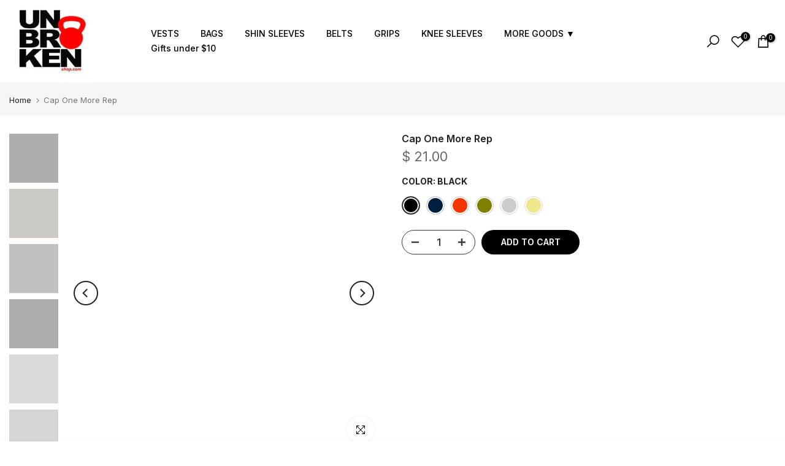

--- FILE ---
content_type: text/html; charset=utf-8
request_url: https://www.unbrokenshop.com/collections/all/accessories/?section_id=dropdown-menu
body_size: 311
content:
<div id="shopify-section-dropdown-menu" class="shopify-section">[nt_drop_split1]<link rel="stylesheet" href="//www.unbrokenshop.com/cdn/shop/t/50/assets/t4s-submenu.css?v=170684290525122084531673873478" media="all"><div class="t4s-menu-item"><a href="/collections/jump-ropes">JUMP ROPES</a></div><div class="t4s-menu-item"><a href="/collections/wrist-wraps">WRIST WRAPS</a></div><div class="t4s-menu-item"><a href="/collections/bottles">ACCESSORIES</a></div><div class="t4s-menu-item"><a href="/collections/patches">PATCHES</a></div><div class="t4s-menu-item has--children">
         <a href="#"><span>WOMEN'S APPAREL</span><svg xmlns="http://www.w3.org/2000/svg" viewBox="0 0 256 512" width="7" fill="currentColor"><path d="M64 448c-8.188 0-16.38-3.125-22.62-9.375c-12.5-12.5-12.5-32.75 0-45.25L178.8 256L41.38 118.6c-12.5-12.5-12.5-32.75 0-45.25s32.75-12.5 45.25 0l160 160c12.5 12.5 12.5 32.75 0 45.25l-160 160C80.38 444.9 72.19 448 64 448z"></path></svg></a>
         <ul class="t4s-sub-menu t4s-sub-menu-2 pa op__0"><li class="t4s-menu-item"><a href="/collections/shorts-women">SHORTS</a></li><li class="t4s-menu-item"><a href="/collections/hoodies-women">HOODIES</a></li><li class="t4s-menu-item"><a href="/collections/leggins-women">LEGGINGS</a></li><li class="t4s-menu-item"><a href="/collections/caps-women">CAPS</a></li><li class="t4s-menu-item"><a href="/collections/tanks">TANKS</a></li></ul>
      </div><div class="t4s-menu-item has--children">
         <a href="#"><span>MEN'S APPAREL</span><svg xmlns="http://www.w3.org/2000/svg" viewBox="0 0 256 512" width="7" fill="currentColor"><path d="M64 448c-8.188 0-16.38-3.125-22.62-9.375c-12.5-12.5-12.5-32.75 0-45.25L178.8 256L41.38 118.6c-12.5-12.5-12.5-32.75 0-45.25s32.75-12.5 45.25 0l160 160c12.5 12.5 12.5 32.75 0 45.25l-160 160C80.38 444.9 72.19 448 64 448z"></path></svg></a>
         <ul class="t4s-sub-menu t4s-sub-menu-2 pa op__0"><li class="t4s-menu-item"><a href="/collections/shorts-men">SHORTS</a></li><li class="t4s-menu-item"><a href="/collections/hoodies">HOODIES</a></li><li class="t4s-menu-item"><a href="/collections/t-shirts">T-SHIRTS</a></li></ul>
      </div><div class="t4s-menu-item"><a href="/collections/kid-apparel">KIDS' TRAINING GEAR</a></div><div class="t4s-menu-item"><a href="/collections/combos-to-save-money">COMBOS</a></div>[nt_drop_split1]</div>